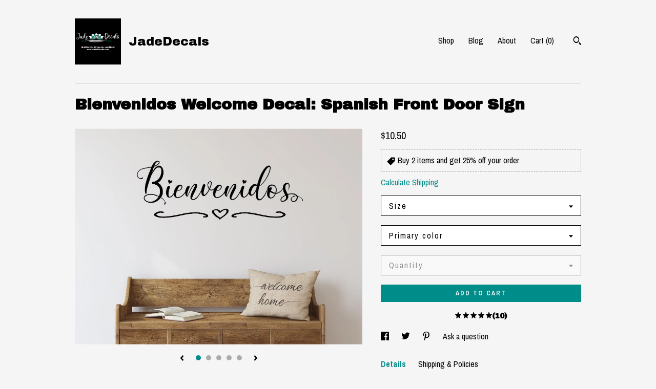

--- FILE ---
content_type: text/plain
request_url: https://www.google-analytics.com/j/collect?v=1&_v=j102&a=906260605&t=pageview&_s=1&dl=https%3A%2F%2Fwww.jadedecals.com%2Flisting%2F761504012%2Fbienvenidos-welcome-entryway-front-door&ul=en-us%40posix&dt=Bienvenidos%20Welcome%20Decal%3A%20Spanish%20Front%20Door%20Sign&sr=1280x720&vp=1280x720&_u=YEBAAAABAAAAACAAo~&jid=708227809&gjid=1042804548&cid=1858697371.1769280822&tid=UA-83574196-3&_gid=1713303452.1769280822&_r=1&_slc=1&gtm=45He61m0n71TG543Pv71538743za200zd71538743&gcd=13l3l3l3l1l1&dma=0&tag_exp=103116026~103200004~104527907~104528501~104684208~104684211~105391252~115495940~115616985~115938466~115938468~116185179~116185180~116682876~117041588&z=1744478013
body_size: -451
content:
2,cG-38L4RDHEBK